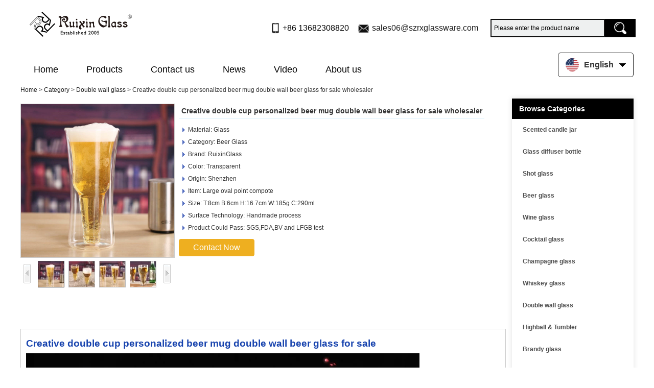

--- FILE ---
content_type: text/html; charset=utf-8
request_url: https://www.glassware-suppliers.com/products/Creative-double-cup-personalized-beer-mug-double-wall-beer-glass-for-sale-wholesaler.html
body_size: 14750
content:
<!DOCTYPE html>
<html lang="en">

<head>
    <meta charset="utf-8">
    <!-- SEO BEGIN -->
    <title>Creative double cup personalized beer mug double wall beer glass for sale wholesaler</title>
    <meta name="keywords" content="Creative double cup wholesaler,personalized beer mug,double wall beer glass wholesaler" />
    <meta name="description" content="10 years experience in customizing glassware gift, buy Creative double cup personalized beer mug double wall beer glass for sale on www.glassware-suppliers.com&#13;&#10;" />
    <link rel="canonical" href="https://www.glassware-suppliers.com/products/Creative-double-cup-personalized-beer-mug-double-wall-beer-glass-for-sale-wholesaler.html">
    <link rel="alternate" hreflang="en" href="https://www.glassware-suppliers.com/products/Creative-double-cup-personalized-beer-mug-double-wall-beer-glass-for-sale-wholesaler.html">
    <link rel="alternate" hreflang="de" href="https://www.glassware-suppliers.com/de/products/Creative-double-cup-personalized-beer-mug-double-wall-beer-glass-for-sale-wholesaler.html">
    <link rel="alternate" hreflang="fr" href="https://www.glassware-suppliers.com/fr/products/Creative-double-cup-personalized-beer-mug-double-wall-beer-glass-for-sale-wholesaler.html">
    <link rel="alternate" hreflang="ru" href="https://www.glassware-suppliers.com/ru/products/Creative-double-cup-personalized-beer-mug-double-wall-beer-glass-for-sale-wholesaler.html">
    <link rel="alternate" hreflang="es" href="https://www.glassware-suppliers.com/es/products/Creative-double-cup-personalized-beer-mug-double-wall-beer-glass-for-sale-wholesaler.html">
    <link rel="alternate" hreflang="pt" href="https://www.glassware-suppliers.com/pt/products/Creative-double-cup-personalized-beer-mug-double-wall-beer-glass-for-sale-wholesaler.html">
    <link rel="alternate" hreflang="ja" href="https://www.glassware-suppliers.com/jp/products/Creative-double-cup-personalized-beer-mug-double-wall-beer-glass-for-sale-wholesaler.html">
    <link rel="alternate" hreflang="it" href="https://www.glassware-suppliers.com/it/products/Creative-double-cup-personalized-beer-mug-double-wall-beer-glass-for-sale-wholesaler.html">
    <link rel="alternate" hreflang="ko" href="https://www.glassware-suppliers.com/kr/products/Creative-double-cup-personalized-beer-mug-double-wall-beer-glass-for-sale-wholesaler.html">
    <link rel="alternate" hreflang="ar" href="https://www.glassware-suppliers.com/ae/products/Creative-double-cup-personalized-beer-mug-double-wall-beer-glass-for-sale-wholesaler.html">
    <link rel="alternate" hreflang="tr" href="https://www.glassware-suppliers.com/tr/products/Creative-double-cup-personalized-beer-mug-double-wall-beer-glass-for-sale-wholesaler.html">
    <link rel="alternate" hreflang="nl" href="https://www.glassware-suppliers.com/nl/products/Creative-double-cup-personalized-beer-mug-double-wall-beer-glass-for-sale-wholesaler.html">
    <meta property="og:type" content="website" />
    <meta property="og:title" content="Creative double cup personalized beer mug double wall beer glass for sale wholesaler" />
    <meta property="og:site_name" content="Creative double cup wholesaler,personalized beer mug,double wall beer glass wholesaler" />
    <meta property="og:description" content="10 years experience in customizing glassware gift, buy Creative double cup personalized beer mug double wall beer glass for sale on www.glassware-suppliers.com&#13;&#10;" />
    <meta property="og:url" content="https://www.glassware-suppliers.com/products/Creative-double-cup-personalized-beer-mug-double-wall-beer-glass-for-sale-wholesaler.html" />
    <meta property="og:image" content="https://cdn.cloudbf.com/thumb/pad/500x500_xsize/upfile/204/product_o/Creative-double-cup-personalized-beer-mug-double-wall-beer-glass-for-sale.jpg.webp" /><meta property="twitter:image" content="https://cdn.cloudbf.com/thumb/pad/500x500_xsize/upfile/204/product_o/Creative-double-cup-personalized-beer-mug-double-wall-beer-glass-for-sale.jpg.webp"/>
    <meta property="og:image:secure_url" content="https://cdn.cloudbf.com/thumb/pad/500x500_xsize/upfile/204/product_o/Creative-double-cup-personalized-beer-mug-double-wall-beer-glass-for-sale.jpg.webp"/>
    <meta property="twitter:card" content="summary_large_image" /><meta property="og:image:width" content="800"/>
    <meta property="og:image:height" content="800"/>
    <link rel="shortcut icon" href="/favicon.ico">
    <meta name="author" content="yjzw.net">
    <!-- SEO END -->
    <!--[if IE]>
    <meta http-equiv="X-UA-Compatible" content="IE=edge">
    <![endif]-->
    <meta name="viewport" content="width=device-width, initial-scale=1">
        <link rel="stylesheet" type="text/css" href="/themes/zzx/glasswaresa/static/css/font/iconfont.css" />
    <link rel="stylesheet" type="text/css" href="/themes/zzx/glasswaresa/static/fonts/iconfont.css" />
    <link rel="stylesheet" type="text/css" href="/themes/zzx/glasswaresa/static/css/animate.min.css">
    <link rel="stylesheet" type="text/css" href="/themes/zzx/glasswaresa/static/css/yunteam.css?v=1.1.4" />
    <link rel="stylesheet" type="text/css" href="/themes/zzx/glasswaresa/static/css/style.css" />
    <link rel="stylesheet" type="text/css" href="/themes/zzx/glasswaresa/static/css/xiugai.css?v=1.1.1" />
    <!--  -->
    <link rel="stylesheet" href="/themes/zzx/a_public/css/swiper-bundle.min.css" />
    <script src="/themes/zzx/glasswaresa/static/css/font/iconfont.js"></script>
    <script src="/themes/zzx/a_public/js/jquery.min.js"></script>
    <script src="/themes/zzx/a_public/layer/layer.js"></script>
    <script src="/themes/zzx/a_public/js/MSClass.js"></script>
    <script src="/themes/zzx/a_public/js/swiper-bundle.min.js"></script>
    <script src="/themes/zzx/a_public/js/yunteam.js" ty pe="text/javascript" charset="utf-8"></script>
<!--    <link rel="stylesheet" href="/themes/zzx/glasswaresa/static/css/en.css">-->
    <link rel="stylesheet" type="text/css" href="/themes/zzx/glasswaresa/static/css/boxflexa.css" media="all" />
    <style>
.icon {
  width: 1em;
  height: 1em;
  vertical-align: middle;
  fill: currentColor;
  overflow: hidden;
}
</style>

    <!--[if lt IE 9]>
    <script src="/themes/zzx/a_public/js/html5shiv.min.js"></script>
    <script src="/themes/zzx/a_public/js/respond.min.js"></script>
    <![endif]-->
    

    
    <link rel="stylesheet" href="/themes/zzx/a_public/css/editable_page.css"><!-- Google tag (gtag.js) -->
<script async src="https://www.googletagmanager.com/gtag/js?id=AW-16797554712">
</script>
<script>
  window.dataLayer = window.dataLayer || [];
  function gtag(){dataLayer.push(arguments);}
  gtag('js', new Date());

  gtag('config', 'AW-16797554712');
</script>
<meta name="google-site-verification" content="BwXQ8DUW1wEwrlwYBlsf8OZfoTU3K0MZQB0jjr0wGC8" /></head>

<body class="">
    <script>
        window.okkiConfigs = window.okkiConfigs || [];
        function okkiAdd() { okkiConfigs.push(arguments); };
        okkiAdd("analytics", { siteId: "2853-21431", gId: "" });
      </script>
      <script async src="//tfile.xiaoman.cn/okki/analyze.js?id=2853-21431-"></script>
    

<!--  -->

    <div class="top-head">
        <div class="head">
             
             <div class="head-nav">
                <div class="dhxxx lclear">
                    <div class="slogo"><a href="/" rel="home" title="Shenzhen Ruixin Glassware Co., ltd"><img alt="Shenzhen Ruixin Glassware Co., ltd" src="https://cdn.cloudbf.com/files/204/img/2024/04/15/202404151633000129708.png" title="Shenzhen Ruixin Glassware Co., ltd" alt="Shenzhen Ruixin Glassware Co., ltd"></a></div>

                    <div class="search">
                        <form action="/apisearch.html" method="post" name="SearchForm" id="SearchForm">
                            <input type="hidden" name="cid" id="cid" value="0" />
                            <input type="text" class="search_bg" name="keyword" id="keywords" value="Please enter the product name" def="Please enter the product name" onfocus="onFocus(this)" onblur="onBlur(this)" />
                            <input type="image" class="search_but" src="/themes/zzx/glasswaresa/static/images/sousuo.png" />
                        </form>
                    </div>
                    <ul class="tip">
                        <li class="xiaophone">+86 13682308820</li>
                        <li class="xiaoemail">
                            <a href="mailto:sales06@szrxglassware.com">sales06@szrxglassware.com</a>
                        </li>
                    </ul>
                </div>
            </div>
            <div class="logonav">
                <div class="nav">
                    <div class='menu'>
                        <ul>
                                                    <li class=""><a href="/" >Home</a></li>
                                                                                <li class="nactive">
                                <a href="/products.htm"  target="_blank" >Products<!--                                <svg class="icon" aria-hidden="true">-->
<!--                                  <use xlink:href="#icon-danjiantouxia1"></use>-->
<!--                                </svg>-->
                                </a>
                                                                <div class="submenu ">
                                                                        <div class="menu_children nactive">
                                                                                 <a href="/products/Scented-candle-jar.htm">Scented candle jar</a>
                                                                            </div>
                                                                        <div class="menu_children nactive">
                                                                                 <a href="/products/Glass-diffuser-bottle.htm">Glass diffuser bottle</a>
                                                                            </div>
                                                                        <div class="menu_children nactive">
                                                                                 <a href="/products/Shot-glass.htm">Shot glass</a>
                                                                            </div>
                                                                        <div class="menu_children nactive">
                                                                                 <a href="/products/Glass-beer-and-mug.htm">Beer glass</a>
                                                                            </div>
                                                                        <div class="menu_children nactive">
                                                                                 <a href="/products/Wine-glass.htm">Wine glass</a>
                                                                            </div>
                                                                        <div class="menu_children nactive">
                                                                                 <a href="/products/Cocktail-glass.htm">Cocktail glass</a>
                                                                            </div>
                                                                        <div class="menu_children nactive">
                                                                                 <a href="/products/Champagne-glass.htm">Champagne glass</a>
                                                                            </div>
                                                                        <div class="menu_children nactive">
                                                                                 <a href="/products/Whisky-glass.htm">Whiskey glass</a>
                                                                            </div>
                                                                        <div class="menu_children nactive">
                                                                                 <a href="/products/Double-wall-glass.htm">Double wall glass</a>
                                                                            </div>
                                                                        <div class="menu_children nactive">
                                                                                 <a href="/products/Highball-glass-cup.htm">Highball & Tumbler</a>
                                                                            </div>
                                                                        <div class="menu_children nactive">
                                                                                 <a href="/products/Brandy-glass.htm">Brandy glass</a>
                                                                            </div>
                                                                        <div class="menu_children nactive">
                                                                                 <a href="/products/Bohemia-glass-bowls.htm">Bohemia glass bowls</a>
                                                                            </div>
                                                                        <div class="menu_children nactive">
                                                                                 <a href="/products/Glass-jar.htm">Glass jar</a>
                                                                            </div>
                                                                        <div class="menu_children nactive">
                                                                                 <a href="/products/Embedded-glass-cup.htm">Embedded glass cup</a>
                                                                            </div>
                                                                        <div class="menu_children nactive">
                                                                                 <a href="/products/Glass-vase.htm">Glass vase</a>
                                                                            </div>
                                                                        <div class="menu_children nactive">
                                                                                 <a href="/products/Glass-bowl-and-plates.htm">Glass bowl and plates</a>
                                                                            </div>
                                                                        <div class="menu_children nactive">
                                                                                 <a href="/products/Glass-teapot.htm">Glass teapot</a>
                                                                            </div>
                                                                        <div class="menu_children nactive">
                                                                                 <a href="/products/Glass-decanters.htm">Glass decanters</a>
                                                                            </div>
                                                                        <div class="menu_children nactive">
                                                                                 <a href="/products/Glass-ashtray.htm">Glass ashtray</a>
                                                                            </div>
                                                                        <div class="menu_children nactive">
                                                                                 <a href="/products/Promtional-glass-gifts.htm">Promtional glass gifts</a>
                                                                            </div>
                                                                    </div>
                                                            </li>
                                                                                <li class=""><a href="/contact-us.html" >Contact us</a></li>
                                                                                <li class=""><a href="/news.htm" >News</a></li>
                                                                                <li class=""><a href="/video.htm"  target="_blank" >Video</a></li>
                                                                                <li class=""><a href="/about-us.html" >About us</a></li>
                                                                            </ul>
                        <div class="languages">
                            <div class="dt">
                                <img src="/themes/zzx/a_public/flags/4x3/us.svg" width="22px" height="14px" /><span>English</span><i></i>
                            </div>
                            <dl class="language">
                                                                <dd>
                                    <a alt="English" href="https://www.glassware-suppliers.com/products/Creative-double-cup-personalized-beer-mug-double-wall-beer-glass-for-sale-wholesaler.html" class="en1">
                                        <img src="/themes/zzx/a_public/flags/4x3/us.svg" width="24px" height="16px" />
                                        <span>English</span>
                                    </a>
                                </dd>
                                                                <dd>
                                    <a alt="Deutsche" href="https://www.glassware-suppliers.com/de/products/Creative-double-cup-personalized-beer-mug-double-wall-beer-glass-for-sale-wholesaler.html" class="de1">
                                        <img src="/themes/zzx/a_public/flags/4x3/de.svg" width="24px" height="16px" />
                                        <span>Deutsche</span>
                                    </a>
                                </dd>
                                                                <dd>
                                    <a alt="français" href="https://www.glassware-suppliers.com/fr/products/Creative-double-cup-personalized-beer-mug-double-wall-beer-glass-for-sale-wholesaler.html" class="fr1">
                                        <img src="/themes/zzx/a_public/flags/4x3/fr.svg" width="24px" height="16px" />
                                        <span>français</span>
                                    </a>
                                </dd>
                                                                <dd>
                                    <a alt="русский" href="https://www.glassware-suppliers.com/ru/products/Creative-double-cup-personalized-beer-mug-double-wall-beer-glass-for-sale-wholesaler.html" class="ru1">
                                        <img src="/themes/zzx/a_public/flags/4x3/ru.svg" width="24px" height="16px" />
                                        <span>русский</span>
                                    </a>
                                </dd>
                                                                <dd>
                                    <a alt="Español" href="https://www.glassware-suppliers.com/es/products/Creative-double-cup-personalized-beer-mug-double-wall-beer-glass-for-sale-wholesaler.html" class="es1">
                                        <img src="/themes/zzx/a_public/flags/4x3/es.svg" width="24px" height="16px" />
                                        <span>Español</span>
                                    </a>
                                </dd>
                                                                <dd>
                                    <a alt="português" href="https://www.glassware-suppliers.com/pt/products/Creative-double-cup-personalized-beer-mug-double-wall-beer-glass-for-sale-wholesaler.html" class="pt1">
                                        <img src="/themes/zzx/a_public/flags/4x3/pt.svg" width="24px" height="16px" />
                                        <span>português</span>
                                    </a>
                                </dd>
                                                                <dd>
                                    <a alt="日本語" href="https://www.glassware-suppliers.com/jp/products/Creative-double-cup-personalized-beer-mug-double-wall-beer-glass-for-sale-wholesaler.html" class="jp1">
                                        <img src="/themes/zzx/a_public/flags/4x3/jp.svg" width="24px" height="16px" />
                                        <span>日本語</span>
                                    </a>
                                </dd>
                                                                <dd>
                                    <a alt="Italian" href="https://www.glassware-suppliers.com/it/products/Creative-double-cup-personalized-beer-mug-double-wall-beer-glass-for-sale-wholesaler.html" class="it1">
                                        <img src="/themes/zzx/a_public/flags/4x3/it.svg" width="24px" height="16px" />
                                        <span>Italian</span>
                                    </a>
                                </dd>
                                                                <dd>
                                    <a alt="한국어" href="https://www.glassware-suppliers.com/kr/products/Creative-double-cup-personalized-beer-mug-double-wall-beer-glass-for-sale-wholesaler.html" class="kr1">
                                        <img src="/themes/zzx/a_public/flags/4x3/kr.svg" width="24px" height="16px" />
                                        <span>한국어</span>
                                    </a>
                                </dd>
                                                                <dd>
                                    <a alt="عربى" href="https://www.glassware-suppliers.com/ae/products/Creative-double-cup-personalized-beer-mug-double-wall-beer-glass-for-sale-wholesaler.html" class="ae1">
                                        <img src="/themes/zzx/a_public/flags/4x3/ar.svg" width="24px" height="16px" />
                                        <span>عربى</span>
                                    </a>
                                </dd>
                                                                <dd>
                                    <a alt="Türk" href="https://www.glassware-suppliers.com/tr/products/Creative-double-cup-personalized-beer-mug-double-wall-beer-glass-for-sale-wholesaler.html" class="tr1">
                                        <img src="/themes/zzx/a_public/flags/4x3/tr.svg" width="24px" height="16px" />
                                        <span>Türk</span>
                                    </a>
                                </dd>
                                                                <dd>
                                    <a alt="Nederlands" href="https://www.glassware-suppliers.com/nl/products/Creative-double-cup-personalized-beer-mug-double-wall-beer-glass-for-sale-wholesaler.html" class="nl1">
                                        <img src="/themes/zzx/a_public/flags/4x3/nl.svg" width="24px" height="16px" />
                                        <span>Nederlands</span>
                                    </a>
                                </dd>
                                                            </dl>
                        </div>
                    </div>
                </div>
            </div>
            <div class="clear"></div>
        </div>
    </div>

    <div class="clear"></div>
    <script type="application/javascript">
        // $(window).scroll(function() {
        //     var scrollValue = $(window).scrollTop();
        //     scrollValue > 100 ? $('.logonav').addClass('falx') : $('.logonav').removeClass('falx');
        // });
    </script>

    
    <!---->

    <!---->
    
<link rel="stylesheet" type="text/css" href="/themes/zzx/a_public/css/lightbox.css" />
<link rel="stylesheet" type="text/css" href="/themes/zzx/glasswaresa/static/css/products.css" />
<script src="/themes/zzx/a_public/js/Magnifier.js" type="text/javascript" charset="utf-8"></script>
<script src="/themes/zzx/a_public/js/lightbox.js" type="text/javascript" charset="utf-8"></script>
<script type="text/javascript" src="/themes/zzx/a_public/js/Gallery.js"></script>
<div id="container">
    <div id="position">
                <a href="/">Home</a>
                &gt;
                <a href="/products.htm">Category</a>
                &gt;
                <a href="/products/Double-wall-glass.htm">Double wall glass</a>
                &gt; <span>Creative double cup personalized beer mug double wall beer glass for sale wholesaler</span>
    </div>
    <div id="main">
        <div class="sider">
            <!--include left-->
            <dl class="box menu category">
    <dt>Browse Categories</dt>
        <dd class="">
        <a href="/products/Scented-candle-jar.htm" title="China Scented candle jar manufacturer" class="parent">Scented candle jar</a>
            </dd>
        <dd class="">
        <a href="/products/Glass-diffuser-bottle.htm" title="China Glass diffuser bottle manufacturer" class="parent">Glass diffuser bottle</a>
            </dd>
        <dd class="">
        <a href="/products/Shot-glass.htm" title="China Shot glass manufacturer" class="parent">Shot glass</a>
            </dd>
        <dd class="">
        <a href="/products/Glass-beer-and-mug.htm" title="China Beer glass manufacturer" class="parent">Beer glass</a>
            </dd>
        <dd class="">
        <a href="/products/Wine-glass.htm" title="China Wine glass manufacturer" class="parent">Wine glass</a>
            </dd>
        <dd class="">
        <a href="/products/Cocktail-glass.htm" title="China Cocktail glass manufacturer" class="parent">Cocktail glass</a>
            </dd>
        <dd class="">
        <a href="/products/Champagne-glass.htm" title="China Champagne glass manufacturer" class="parent">Champagne glass</a>
            </dd>
        <dd class="">
        <a href="/products/Whisky-glass.htm" title="China Whiskey glass manufacturer" class="parent">Whiskey glass</a>
            </dd>
        <dd class="active">
        <a href="/products/Double-wall-glass.htm" title="China Double wall glass manufacturer" class="parent">Double wall glass</a>
            </dd>
        <dd class="">
        <a href="/products/Highball-glass-cup.htm" title="China Highball & Tumbler manufacturer" class="parent">Highball & Tumbler</a>
            </dd>
        <dd class="">
        <a href="/products/Brandy-glass.htm" title="China Brandy glass manufacturer" class="parent">Brandy glass</a>
            </dd>
        <dd class="">
        <a href="/products/Bohemia-glass-bowls.htm" title="China Bohemia glass bowls manufacturer" class="parent">Bohemia glass bowls</a>
            </dd>
        <dd class="">
        <a href="/products/Glass-jar.htm" title="China Glass jar manufacturer" class="parent">Glass jar</a>
            </dd>
        <dd class="">
        <a href="/products/Embedded-glass-cup.htm" title="China Embedded glass cup manufacturer" class="parent">Embedded glass cup</a>
            </dd>
        <dd class="">
        <a href="/products/Glass-vase.htm" title="China Glass vase manufacturer" class="parent">Glass vase</a>
            </dd>
        <dd class="">
        <a href="/products/Glass-bowl-and-plates.htm" title="China Glass bowl and plates manufacturer" class="parent">Glass bowl and plates</a>
            </dd>
        <dd class="">
        <a href="/products/Glass-teapot.htm" title="China Glass teapot manufacturer" class="parent">Glass teapot</a>
            </dd>
        <dd class="">
        <a href="/products/Glass-decanters.htm" title="China Glass decanters manufacturer" class="parent">Glass decanters</a>
            </dd>
        <dd class="">
        <a href="/products/Glass-ashtray.htm" title="China Glass ashtray manufacturer" class="parent">Glass ashtray</a>
            </dd>
        <dd class="">
        <a href="/products/Promtional-glass-gifts.htm" title="China Promtional glass gifts manufacturer" class="parent">Promtional glass gifts</a>
            </dd>
    </dl>

            <script type="text/javascript">
    $('.category dd span').click(function(){
        if($(this).parent().hasClass('select')){
            $(this).parent().removeClass('select')
        }else{
            $(this).parent().toggleClass('open').siblings().removeClass('open');
        }
    })
</script>
<div class="h5"></div>


<div class="website" ><dl class="box cert">
    <dt>Certifications</dt>
    <dd>
        <div class="swiper-container add_Certifications6">
            <div class="swiper-wrapper">
                                <div class="swiper-slide">
                                        <a href="javascript:void(0);"><img src="https://cdn.cloudbf.com/thumb/format/mini_xsize/files/204/img/2024/06/19/202406191625580165587.jpg.webp" title="Alibaba.com Verified Supplier"></a>
                                    </div>
                                <div class="swiper-slide">
                                        <a href="javascript:void(0);"><img src="https://cdn.cloudbf.com/thumb/format/mini_xsize/files/204/img/2024/06/19/202406191628070184989.jpg.webp" title="EPR_Germany"></a>
                                    </div>
                                <div class="swiper-slide">
                                        <a href="javascript:void(0);"><img src="https://cdn.cloudbf.com/thumb/format/mini_xsize/files/204/img/2024/06/19/202406191627550192673.jpg.webp" title="FR Léko membership"></a>
                                    </div>
                                <div class="swiper-slide">
                                        <a href="javascript:void(0);"><img src="https://cdn.cloudbf.com/thumb/format/mini_xsize/files/204/img/2024/06/19/202406191627400193620.jpg.webp" title="USA SGCD, USA FDA 2"></a>
                                    </div>
                                <div class="swiper-slide">
                                        <a href="javascript:void(0);"><img src="https://cdn.cloudbf.com/thumb/format/mini_xsize/files/204/img/2024/06/19/202406191627260117018.jpg.webp" title="US SGCD, US FDA"></a>
                                    </div>
                                <div class="swiper-slide">
                                        <a href="javascript:void(0);"><img src="https://cdn.cloudbf.com/thumb/format/mini_xsize/files/204/img/2024/06/19/202406191627100105507.jpg.webp" title="German LFGB shot glass whiskey glass 2"></a>
                                    </div>
                                <div class="swiper-slide">
                                        <a href="javascript:void(0);"><img src="https://cdn.cloudbf.com/thumb/format/mini_xsize/files/204/img/2024/06/19/202406191626530190249.jpg.webp" title="German LFGB shot glass whiskey glass 1"></a>
                                    </div>
                                <div class="swiper-slide">
                                        <a href="javascript:void(0);"><img src="https://cdn.cloudbf.com/thumb/format/mini_xsize/files/204/img/2024/06/19/202406191626390154483.jpg.webp" title="German LFGB Glass cup 2"></a>
                                    </div>
                                <div class="swiper-slide">
                                        <a href="javascript:void(0);"><img src="https://cdn.cloudbf.com/thumb/format/mini_xsize/files/204/img/2024/06/19/202406191626210146124.jpg.webp" title="German LFGB Glass cup 1"></a>
                                    </div>
                                            </div>
            <div class="swiper-button-next swiper-button-black"></div>
            <div class="swiper-button-prev swiper-button-black"></div>
        </div>
        <!---->
        <script>
            var swiper = new Swiper('.add_Certifications6', {
      spaceBetween: 30,
      centeredSlides: true,
      loop:true,
      autoplay: {
        delay: 4500,
        disableOnInteraction: false,
      },
      navigation: {
        nextEl: '.add_Certifications6 .swiper-button-next',
        prevEl: '.add_Certifications6 .swiper-button-prev',
      },
    });
  </script>
    </dd>
</dl>
</div>
<div class="h5"></div>


<dl class="box subscribe">
    <dt>Subscribe</dt>
    <dd>
        <div class="annotation">Get email updates on new products</div>
        <form>
            <input type="text" class="textbox" name="Email" id="Email" value="E-mail Address" def="E-mail Address" onfocus="onFocus(this)" onblur="onBlur(this)" />
            <input type="button" class="btn" value="Subscribe" onclick="Subscribe()">
        </form>
    </dd>
</dl>
<div class="h5"></div>


<script>
    
        window.Subscribe = function () {
            var email = $("#Email").val();
            var t  = /^(\w-*\.*)+@(\w-?)+(\.\w{2,})+$/;;
            if(!(t.test(email))){
                layer.msg('Please enter your email address!', {icon: 5,  anim: 6});
                return false;
            }
            if (email == 'E-mail Address' || email == ''){
                layer.msg('Please enter your email address!', {icon: 5,  anim: 6});
                return false;
            }else{
                layer.load();
              
                $.ajax({
                    url:"/emailsave.html",
                    dataType:"json",
                    async:true,
                    data:{email:email},
                    type:"POST",
                    success:function(res){
                        layer.closeAll('loading');
                        if (res.code !== 200){
                            layer.msg(res.msg, {icon: 5,  anim: 6});
                        }else{
                            layer.msg(res.msg, {icon:6,time:1000}, function(){
                                location.reload();
                            });
                        }
                    },fail:function(err){
                        layer.closeAll('loading');
                    }
                });
            }
        }


</script>
            <!--include left end-->
        </div>
        <div class="sBody">
            <div class="products_details">
                <div class="cover">
                    <div class="pic_box" id="picture_show"><a href="https://cdn.cloudbf.com/thumb/format/mini_xsize/upfile/204/product_o/Creative-double-cup-personalized-beer-mug-double-wall-beer-glass-for-sale.jpg.webp" hidefocus="true" class="active"  rel="pictures" title="Creative double cup personalized beer mug double wall beer glass for sale wholesaler"><img data-src="https://cdn.cloudbf.com/thumb/format/mini_xsize/upfile/204/product_o/Creative-double-cup-personalized-beer-mug-double-wall-beer-glass-for-sale.jpg.webp" src="https://cdn.cloudbf.com/thumb/format/mini_xsize/upfile/204/product_o/Creative-double-cup-personalized-beer-mug-double-wall-beer-glass-for-sale.jpg.webp" alt="Creative double cup personalized beer mug double wall beer glass for sale wholesaler" width="300px" height="300px"></a><a href="https://cdn.cloudbf.com/thumb/format/mini_xsize/upfile/204/product_o/Creative-double-cup-personalized-beer-mug-double-wall-beer-glass-for-sale_2.jpg.webp" hidefocus="true"  class="hide"  rel="pictures" title="Creative double cup personalized beer mug double wall beer glass for sale wholesaler"><img data-src="https://cdn.cloudbf.com/thumb/format/mini_xsize/upfile/204/product_o/Creative-double-cup-personalized-beer-mug-double-wall-beer-glass-for-sale_2.jpg.webp" src="https://cdn.cloudbf.com/thumb/format/mini_xsize/upfile/204/product_o/Creative-double-cup-personalized-beer-mug-double-wall-beer-glass-for-sale_2.jpg.webp" alt="Creative double cup personalized beer mug double wall beer glass for sale wholesaler" width="300px" height="300px"></a><a href="https://cdn.cloudbf.com/thumb/format/mini_xsize/upfile/204/product_o/Creative-double-cup-personalized-beer-mug-double-wall-beer-glass-for-sale_3.jpg.webp" hidefocus="true"  class="hide"  rel="pictures" title="Creative double cup personalized beer mug double wall beer glass for sale wholesaler"><img data-src="https://cdn.cloudbf.com/thumb/format/mini_xsize/upfile/204/product_o/Creative-double-cup-personalized-beer-mug-double-wall-beer-glass-for-sale_3.jpg.webp" src="https://cdn.cloudbf.com/thumb/format/mini_xsize/upfile/204/product_o/Creative-double-cup-personalized-beer-mug-double-wall-beer-glass-for-sale_3.jpg.webp" alt="Creative double cup personalized beer mug double wall beer glass for sale wholesaler" width="300px" height="300px"></a><a href="https://cdn.cloudbf.com/thumb/format/mini_xsize/upfile/204/product_o/Creative-double-cup-personalized-beer-mug-double-wall-beer-glass-for-sale_4.jpg.webp" hidefocus="true"  class="hide"  rel="pictures" title="Creative double cup personalized beer mug double wall beer glass for sale wholesaler"><img data-src="https://cdn.cloudbf.com/thumb/format/mini_xsize/upfile/204/product_o/Creative-double-cup-personalized-beer-mug-double-wall-beer-glass-for-sale_4.jpg.webp" src="https://cdn.cloudbf.com/thumb/format/mini_xsize/upfile/204/product_o/Creative-double-cup-personalized-beer-mug-double-wall-beer-glass-for-sale_4.jpg.webp" alt="Creative double cup personalized beer mug double wall beer glass for sale wholesaler" width="300px" height="300px"></a><div id="loadingBox"></div>
                        <div id="loading"></div>
                    </div>
                    <div class="pic_list">
                        <a href="#" hidefocus="true" class="left" onclick="return Gallery.setLeft(this);"></a>
                        <a href="#" hidefocus="true" class="right" onclick="return Gallery.setRight(this);"></a>
                        <div class="list">
                            <div id="images_list"><a href="https://cdn.cloudbf.com/thumb/format/mini_xsize/upfile/204/product_o/Creative-double-cup-personalized-beer-mug-double-wall-beer-glass-for-sale.jpg.webp" class="active"  hidefocus="true" onclick="return Gallery.setCover(this);"><img src="https://cdn.cloudbf.com/thumb/fixed/50x50_xsize/upfile/204/product_o/Creative-double-cup-personalized-beer-mug-double-wall-beer-glass-for-sale.jpg.webp" title="Creative double cup personalized beer mug double wall beer glass for sale wholesaler" /></a><a href="https://cdn.cloudbf.com/thumb/format/mini_xsize/upfile/204/product_o/Creative-double-cup-personalized-beer-mug-double-wall-beer-glass-for-sale_2.jpg.webp"  hidefocus="true" onclick="return Gallery.setCover(this);"><img src="https://cdn.cloudbf.com/thumb/fixed/50x50_xsize/upfile/204/product_o/Creative-double-cup-personalized-beer-mug-double-wall-beer-glass-for-sale_2.jpg.webp" title="Creative double cup personalized beer mug double wall beer glass for sale wholesaler" /></a><a href="https://cdn.cloudbf.com/thumb/format/mini_xsize/upfile/204/product_o/Creative-double-cup-personalized-beer-mug-double-wall-beer-glass-for-sale_3.jpg.webp"  hidefocus="true" onclick="return Gallery.setCover(this);"><img src="https://cdn.cloudbf.com/thumb/fixed/50x50_xsize/upfile/204/product_o/Creative-double-cup-personalized-beer-mug-double-wall-beer-glass-for-sale_3.jpg.webp" title="Creative double cup personalized beer mug double wall beer glass for sale wholesaler" /></a><a href="https://cdn.cloudbf.com/thumb/format/mini_xsize/upfile/204/product_o/Creative-double-cup-personalized-beer-mug-double-wall-beer-glass-for-sale_4.jpg.webp"  hidefocus="true" onclick="return Gallery.setCover(this);"><img src="https://cdn.cloudbf.com/thumb/fixed/50x50_xsize/upfile/204/product_o/Creative-double-cup-personalized-beer-mug-double-wall-beer-glass-for-sale_4.jpg.webp" title="Creative double cup personalized beer mug double wall beer glass for sale wholesaler" /></a></div>
                        </div>
                    </div>
                    <div class="addthis_share">
                        <!-- ShareThis BEGIN -->
                        <div class="sharethis-inline-share-buttons"></div>
                        <!-- ShareThis END -->
                    </div>
                    <script type="text/javascript">
                    var Gallery = new GalleryClass("images_list", "picture_show");
                    // $j(function() { $j(".pic_box a").lightBox(); });
                    Gallery.Type = 2;
                    var Magnifier = new MagnifierClass(Y("picture_show"), 300, 300);
                    </script>
                </div>
                <div class="parameters">
                    <h3>Creative double cup personalized beer mug double wall beer glass for sale wholesaler</h3>
                     <ul>
                                                <li>Material: Glass</li>
                                                <li>Category: Beer Glass </li>
                                                <li>Brand: RuixinGlass</li>
                                                <li>Color: Transparent</li>
                                                <li>Origin: Shenzhen</li>
                                                <li>Item: Large oval point compote</li>
                                                <li>Size: T:8cm B:6cm H:16.7cm W:185g C:290ml</li>
                                                <li>Surface Technology: Handmade process</li>
                                                <li>Product Could Pass: SGS,FDA,BV and LFGB test</li>
                                            </ul>
                    <div class="inquiry_btn"><a href="/inquiry/Creative-double-cup-personalized-beer-mug-double-wall-beer-glass-for-sale-wholesaler.html" rel="nofollow">Contact Now</a></div>
                </div>
                <div class="clear"></div>
                <!---->
                <div class="product_description" id="Description">
                                        <h3><span style="font-family: Arial;"><span style="font-size: 12pt;"> </span><span style="font-size: 14pt;">Creative double cup personalized beer mug double wall beer glass for sale</span><span style="font-size: 12pt;"> </span></span></h3>
<h3><img src="https://cdn.cloudbf.com/thumb/format/mini_xsize/upfile/204/images/78/20160408174609632.jpg.webp" alt="Creative double cup personalized beer mug double wall beer glass for sale" ori-width="770" ori-height="311"></h3>
<h3 style="background: #7fb728  0px 0px; color: #333333; padding: 5px 20px;"><span style="font-size: 12pt; font-family: Arial;">What are the features of  double wall beer glass ?</span></h3>
<p><img src="https://cdn.cloudbf.com/thumb/format/mini_xsize/upfile/204/images/bb/20160622140513349.jpg.webp" border="0" alt="double wall beer glass"><br>
</p>
<h3 style="background: #7fb728  0px 0px; color: #333333; padding: 5px 20px;"><span style="font-size: 12pt; font-family: Arial;">What are the functions of double wall beer glass ?</span></h3>
<p><span style="font-size: 18px;"><span style="font-size: 12pt; font-family: Arial;"><span style="font-size: 12pt;">1)Machine blasted /pressed, elegant pattern, widely use in restaurant/hotel/home/party etc.</span></span></span></p>
<p><span style="font-size: 18px;"><span style="font-size: 12pt; font-family: Arial;"><span style="font-size: 12pt;">2)Special design and accurate quality control make sure every piece offered is as perfect as possible. </span></span></span></p>
<p><span style="font-size: 18px;"><span style="font-size: 12pt; font-family: Arial;"><span style="font-size: 12pt;">3)Logo customized, pattern, size and color etc. could be done according to your drawings. -Decal, Carving, electro plating, sand blasting, paint spraying, etc.</span></span></span></p>
<p><span style="font-size: 18px;"><span style="font-size: 12pt; font-family: Arial;"><span style="font-size: 12pt;">4Packaging : PVC box,Windows box, color box, shrinkage wrap are available to make sure it be can sold directly. Standard export packing assure safety shipment.</span></span></span></p>
<p><span style="font-size: 18px;"><span style="font-size: 12pt; font-family: Arial;"><span style="font-size: 12pt;">5)Timely delivery, 12000 square meter self-own warehouse holding large stock to enable our supply.</span></span></span></p>
<p><span style="font-size: 18px;"><span style="font-size: 12pt; font-family: Arial;"><span style="font-size: 12pt;">6)Eco-Friendly, pass FDA, CA65,LFGB standard test.</span></span></span></p>
<h3 style="background: #7fb728  0px 0px; color: #333333; padding: 5px 20px;"><span style="font-size: 16px; font-family: Arial;"><span style="font-size: 12pt;">What are the specifications of double wall beer glass?</span></span></h3>
<p><span style="font-family: Arial;"><br class="Apple-interchange-newline">
<table border="1" bordercolor="#000000" cellspacing="0" cellpadding="0" style="border: 1px solid rgb(211, 211, 211); letter-spacing: normal; orphans: auto; text-indent: 0px; text-transform: none; widows: 1; word-spacing: 0px; -webkit-text-stroke-width: 0px; margin: 0px; padding: 0px; font-size: 12px; font-style: normal; font-variant: normal; font-weight: normal; text-align: start; white-space: normal; color: rgb(51, 51, 51); font-family: arial; line-height: 20px; border-collapse: collapse; background-color: rgb(255, 255, 255);">
  <tbody>
    <tr>
      <td style="font-size: 12px; font-family: "宋体,Verdana, Arial, Helvetica, sans-serif"; border: 1px dotted rgb(211, 211, 211); margin: 0px; padding: 0px; text-decoration: none; line-height: 24px; word-wrap: break-word; word-break: break-all; vertical-align: top; background: rgb(246, 249, 253);">
      <p style="margin: 0px; padding: 0px; font-size: 12px;"><span style="font-family: Arial;"><span style="font-size: 12pt;">Item No.:</span></span></p>
      </td>
      <td style="font-size: 12px; font-family: "宋体,Verdana, Arial, Helvetica, sans-serif"; border: 1px dotted rgb(211, 211, 211); margin: 0px; padding: 0px; text-decoration: none; line-height: 24px; word-wrap: break-word; word-break: break-all; vertical-align: top; background: rgb(246, 249, 253);">
      <p style="margin: 0px; padding: 0px; font-size: 12px;"><span style="font-family: Arial;"><span style="font-size: 12pt;"> </span></span></p>
      </td>
    </tr>
    <tr>
      <td style="font-size: 12px; font-family: "宋体,Verdana, Arial, Helvetica, sans-serif"; border: 1px dotted rgb(211, 211, 211); margin: 0px; padding: 0px; text-decoration: none; line-height: 24px; word-wrap: break-word; word-break: break-all; background: rgb(246, 249, 253);"><span style="color: rgb(51, 51, 51); font-family: Arial; font-size: 16px; font-style: normal; font-variant: normal; font-weight: normal; letter-spacing: normal; line-height: 20px; orphans: auto; text-align: start; text-indent: 0px; text-transform: none; white-space: normal; widows: 1; word-spacing: 0px; -webkit-text-stroke-width: 0px; float: none; display: inline !important; background-color: rgb(255, 255, 255);"> Size:</span><br>
      </td>
      <td style="font-size: 12px; border: 1px dotted rgb(211, 211, 211); margin: 0px; padding: 0px; text-decoration: none; line-height: 24px; word-wrap: break-word; word-break: break-all; background: rgb(246, 249, 253);"><span style="font-family: Arial;"> <span style="font-size: 12pt;">T:8cm B:6cm H:16.7cm W:185g C:290ml</span></span><br>
      </td>
    </tr>
    <tr>
      <td style="font-size: 12px; font-family: "宋体,Verdana, Arial, Helvetica, sans-serif"; border: 1px dotted rgb(211, 211, 211); margin: 0px; padding: 0px; text-decoration: none; line-height: 24px; word-wrap: break-word; word-break: break-all; vertical-align: top; background: rgb(246, 249, 253);">
      <p style="margin: 0px; padding: 0px; font-size: 12px;"><span style="font-family: Arial;"><span style="font-size: 12pt;"> Material:</span></span></p>
      </td>
      <td style="font-size: 12px; font-family: "宋体,Verdana, Arial, Helvetica, sans-serif"; border: 1px dotted rgb(211, 211, 211); margin: 0px; padding: 0px; text-decoration: none; line-height: 24px; word-wrap: break-word; word-break: break-all; vertical-align: top; background: rgb(246, 249, 253);">
      <p style="margin: 0px; padding: 0px; font-size: 12px;"><span style="font-family: Arial;"><span style="font-size: 12pt;"> double wall beer glass</span></span></p>
      </td>
    </tr>
    <tr>
      <td style="font-size: 12px; font-family: "宋体,Verdana, Arial, Helvetica, sans-serif"; border: 1px dotted rgb(211, 211, 211); margin: 0px; padding: 0px; text-decoration: none; line-height: 24px; word-wrap: break-word; word-break: break-all; vertical-align: top; background: rgb(246, 249, 253);">
      <p style="margin: 0px; padding: 0px; font-size: 12px;"><span style="font-family: Arial;"><span style="font-size: 12pt;"> Process:</span></span></p>
      </td>
      <td valign="top" style="font-size: 12px; font-family: "宋体,Verdana, Arial, Helvetica, sans-serif"; border: 1px dotted rgb(211, 211, 211); margin: 0px; padding: 0px; text-decoration: none; line-height: 24px; word-wrap: break-word; word-break: break-all; height: 21px; width: 525px; background: rgb(246, 249, 253);">
      <p style="margin: 0px; padding: 0px; font-size: 12px;"><span style="font-family: Arial;"><span style="font-size: 12pt;"> Handmade</span></span></p>
      </td>
    </tr>
    <tr>
      <td style="font-size: 12px; font-family: "宋体,Verdana, Arial, Helvetica, sans-serif"; border: 1px dotted rgb(211, 211, 211); margin: 0px; padding: 0px; text-decoration: none; line-height: 24px; word-wrap: break-word; word-break: break-all; vertical-align: top; background: rgb(246, 249, 253);">
      <p style="margin: 0px; padding: 0px; font-size: 12px;"><span style="font-family: Arial;"><span style="font-size: 12pt;"> Samples time:</span></span></p>
      </td>
      <td style="font-size: 12px; font-family: "宋体,Verdana, Arial, Helvetica, sans-serif"; border: 1px dotted rgb(211, 211, 211); margin: 0px; padding: 0px; text-decoration: none; line-height: 24px; word-wrap: break-word; word-break: break-all; vertical-align: top; background: rgb(246, 249, 253);">
      <p style="margin: 0px; padding: 0px; font-size: 12px;"><span style="font-family: Arial;"><span style="font-size: 12pt;"> 1. 5~10 days if at exit shaped and size of glass.</span></span></p>
      <p style="margin: 0px; padding: 0px; font-size: 12px;"><span style="font-family: Arial;"><span style="font-size: 12pt;"> 2. 15~20 days if need new shape or size of glass.</span></span></p>
      </td>
    </tr>
    <tr>
      <td style="font-size: 12px; font-family: "宋体,Verdana, Arial, Helvetica, sans-serif"; border: 1px dotted rgb(211, 211, 211); margin: 0px; padding: 0px; text-decoration: none; line-height: 24px; word-wrap: break-word; word-break: break-all; vertical-align: top; background: rgb(246, 249, 253);">
      <p style="margin: 0px; padding: 0px; font-size: 12px;"><span style="font-family: Arial;"><span style="font-size: 12pt;"> Packing:</span></span></p>
      </td>
      <td valign="top" style="font-size: 12px; font-family: "宋体,Verdana, Arial, Helvetica, sans-serif"; border: 1px dotted rgb(211, 211, 211); margin: 0px; padding: 0px; text-decoration: none; line-height: 24px; word-wrap: break-word; word-break: break-all; height: 101px; width: 527px; background: rgb(246, 249, 253);">
      <p style="margin: 0px; padding: 0px; font-size: 12px;"><span style="font-family: Arial; font-size: 12pt;">1. Normal packing,</span></p>
      <p style="margin: 0px; padding: 0px; font-size: 12px;"><span style="font-family: Arial;"><span style="font-size: 12pt;">  24 or 36pcs into export carton, </span></span></p>
      <p style="margin: 0px; padding: 0px; font-size: 12px;"><span style="font-family: Arial;"><span style="font-size: 12pt;">  Carton with cardboard divider;</span></span></p>
      <p style="margin: 0px; padding: 0px; font-size: 12px;"><span style="font-family: Arial; font-size: 12pt;">2. Paper tray pallet packing;</span></p>
      <p style="margin: 0px; padding: 0px; font-size: 12px;"><span style="font-family: Arial; font-size: 12pt;">3. Customized box.</span></p>
      </td>
    </tr>
    <tr>
      <td style="font-size: 12px; font-family: "宋体,Verdana, Arial, Helvetica, sans-serif"; border: 1px dotted rgb(211, 211, 211); margin: 0px; padding: 0px; text-decoration: none; line-height: 24px; word-wrap: break-word; word-break: break-all; vertical-align: top; background: rgb(246, 249, 253);">
      <p style="margin: 0px; padding: 0px; font-size: 12px;"><span style="font-family: Arial;"><span style="font-size: 12pt;"> Product capacity:</span></span></p>
      </td>
      <td style="font-size: 12px; font-family: "宋体,Verdana, Arial, Helvetica, sans-serif"; border: 1px dotted rgb(211, 211, 211); margin: 0px; padding: 0px; text-decoration: none; line-height: 24px; word-wrap: break-word; word-break: break-all; vertical-align: top; background: rgb(246, 249, 253);">
      <p style="margin: 0px; padding: 0px; font-size: 12px;"><span style="font-family: Arial;"><span style="font-size: 12pt;"> 500,000~1,000,000 pcs per Month</span></span></p>
      </td>
    </tr>
    <tr>
      <td style="font-size: 12px; font-family: "宋体,Verdana, Arial, Helvetica, sans-serif"; border: 1px dotted rgb(211, 211, 211); margin: 0px; padding: 0px; text-decoration: none; line-height: 24px; word-wrap: break-word; word-break: break-all; vertical-align: top; background: rgb(246, 249, 253);">
      <p style="margin: 0px; padding: 0px; font-size: 12px;"><span style="font-family: Arial;"><span style="font-size: 12pt;"> Delivery time:</span></span></p>
      </td>
      <td style="font-size: 12px; font-family: "宋体,Verdana, Arial, Helvetica, sans-serif"; border: 1px dotted rgb(211, 211, 211); margin: 0px; padding: 0px; text-decoration: none; line-height: 24px; word-wrap: break-word; word-break: break-all; vertical-align: top; background: rgb(246, 249, 253);">
      <p style="margin: 0px; padding: 0px; font-size: 12px;"><span style="font-family: Arial;"><span style="font-size: 12pt;"> About 30-45days,but if you have a urgent need for the products,  we can put your order into priority.</span></span></p>
      </td>
    </tr>
    <tr>
      <td style="font-size: 12px; font-family: "宋体,Verdana, Arial, Helvetica, sans-serif"; border: 1px dotted rgb(211, 211, 211); margin: 0px; padding: 0px; text-decoration: none; line-height: 24px; word-wrap: break-word; word-break: break-all; vertical-align: top; background: rgb(246, 249, 253);">
      <p style="margin: 0px; padding: 0px; font-size: 12px;"><span style="font-family: Arial;"><span style="font-size: 12pt;"> Payment terms:</span></span></p>
      </td>
      <td style="font-size: 12px; font-family: "宋体,Verdana, Arial, Helvetica, sans-serif"; border: 1px dotted rgb(211, 211, 211); margin: 0px; padding: 0px; text-decoration: none; line-height: 24px; word-wrap: break-word; word-break: break-all; vertical-align: top; background: rgb(246, 249, 253);"><span style="font-family: Arial;"><span style="font-size: 12pt;"> Usually pay by T/T,Western Union,L/C or others according to your requirement.</span></span></td>
    </tr>
    <tr>
      <td style="font-size: 12px; font-family: "宋体,Verdana, Arial, Helvetica, sans-serif"; border: 1px dotted rgb(211, 211, 211); margin: 0px; padding: 0px; text-decoration: none; line-height: 24px; word-wrap: break-word; word-break: break-all; vertical-align: top; background: rgb(246, 249, 253);">
      <p style="margin: 0px; padding: 0px; font-size: 12px;"><span style="font-family: Arial;"><span style="font-size: 12pt;"> T</span><span style="orphans: auto; text-align: start; text-indent: 0px; widows: 1; float: none; font-size: 12pt; display: inline !important;">ransportation</span><span style="font-size: 12pt;">:</span></span></p>
      </td>
      <td style="font-size: 12px; font-family: "宋体,Verdana, Arial, Helvetica, sans-serif"; border: 1px dotted rgb(211, 211, 211); margin: 0px; padding: 0px; text-decoration: none; line-height: 24px; word-wrap: break-word; word-break: break-all; vertical-align: top; background: rgb(246, 249, 253);">
      <p style="margin: 0px; padding: 0px; font-size: 12px;"><span style="font-family: Arial;"><span style="font-size: 12pt;"> By sea, by air, by express and your shipping agent is acceptable.</span></span></p>
      </td>
    </tr>
    <tr>
      <td style="font-size: 12px; font-family: "宋体,Verdana, Arial, Helvetica, sans-serif"; border: 1px dotted rgb(211, 211, 211); margin: 0px; padding: 0px; text-decoration: none; line-height: 24px; word-wrap: break-word; word-break: break-all; vertical-align: top; background: rgb(246, 249, 253);">
      <p style="margin: 0px; padding: 0px; font-size: 12px;"><span style="font-family: Arial;"><br>
      </span></p>
      <p style="margin: 0px; padding: 0px; font-size: 12px;"><span style="font-family: Arial;"><span style="font-size: 12pt;"> Product features:</span></span></p>
      </td>
      <td style="font-size: 12px; font-family: "宋体,Verdana, Arial, Helvetica, sans-serif"; border: 1px dotted rgb(211, 211, 211); margin: 0px; padding: 0px; text-decoration: none; line-height: 24px; word-wrap: break-word; word-break: break-all; vertical-align: top; background: rgb(246, 249, 253);">
      <p style="margin: 0px; padding: 0px; font-size: 12px;"><span style="font-family: Arial;"><span style="font-size: 12pt;"> 1. Food safe grade glass body. It doesn't contain BPA, lead, cadmium or any other harmful things to human body;</span></span></p>
      <p style="margin: 0px; padding: 0px; font-size: 12px;"><span style="font-family: Arial;"><span style="font-size: 12pt;">2. It is freezer safe;</span></span></p>
      <p style="margin: 0px; padding: 0px; font-size: 12px;"><span style="font-family: Arial;"><span style="font-size: 12pt;"> 3. The material is recyclable because it is totally mineral substance;</span></span></p>
      <p style="margin: 0px; padding: 0px; font-size: 12px;"><span style="font-family: Arial;"><span style="font-size: 12pt;"> 4.  It is environmental safe.</span></span></p>
      </td>
    </tr>
    <tr>
      <td style="font-size: 12px; font-family: "宋体,Verdana, Arial, Helvetica, sans-serif"; border: 1px dotted rgb(211, 211, 211); margin: 0px; padding: 0px; text-decoration: none; line-height: 24px; word-wrap: break-word; word-break: break-all; vertical-align: top; background: rgb(246, 249, 253);">
      <p style="margin: 0px; padding: 0px; font-size: 12px;"><span style="font-family: Arial;"><br>
      </span></p>
      <p style="margin: 0px; padding: 0px; font-size: 12px;"><span style="font-family: Arial;"><span style="font-size: 12pt;"> For your choose:</span></span></p>
      </td>
      <td style="font-size: 12px; font-family: "宋体,Verdana, Arial, Helvetica, sans-serif"; border: 1px dotted rgb(211, 211, 211); margin: 0px; padding: 0px; text-decoration: none; line-height: 24px; word-wrap: break-word; word-break: break-all; vertical-align: top; background: rgb(246, 249, 253);">
      <p style="margin: 0px; padding: 0px; font-size: 12px;"><span style="font-family: Arial;"><span style="font-size: 12pt;"> 1. Any logo printing on the glass body.</span></span></p>
      <p style="margin: 0px; padding: 0px; font-size: 12px;"><span style="font-family: Arial;"><span style="font-size: 12pt;"> 2. Any color painted, frost, electro plate ,pattern laser carver for the finish;</span></span></p>
      <p style="margin: 0px; padding: 0px; font-size: 12px;"><span style="font-family: Arial;"><span style="font-size: 12pt;"> 3. Special package like shrink wrap, color gift box, white gift box etc:</span></span></p>
      <p style="margin: 0px; padding: 0px; font-size: 12px;"><span style="font-family: Arial;"><span style="font-size: 12pt;"> 4. Open new mould for new glass and some accessories such as wood, plastic or metal as you like;</span></span></p>
      <p style="margin: 0px; padding: 0px; font-size: 12px;"><span style="font-family: Arial;"><span style="font-size: 12pt;"> 5. Different size and shapes meet your needs.</span></span></p>
      </td>
    </tr>
  </tbody>
</table>
<br class="Apple-interchange-newline" style="color: rgb(0, 0, 0); font-family: 宋体; font-size: 12px; font-style: normal; font-variant: normal; font-weight: normal; letter-spacing: normal; line-height: normal; orphans: auto; text-align: start; text-indent: 0px; text-transform: none; white-space: normal; widows: 1; word-spacing: 0px; -webkit-text-stroke-width: 0px;">
</span></p>
<h3 style="background: #7fb728  0px 0px; color: #333333; padding: 5px 20px;"><span style="font-size: 16px; font-family: Arial;">double wall beer glass photos:</span></h3>
<p><br>
</p>
<p><img src="https://cdn.cloudbf.com/thumb/format/mini_xsize/upfile/204/images/e8/20160622140539934.png.webp" border="0" alt="double wall beer glass"><br>
</p>
<p><img src="https://cdn.cloudbf.com/thumb/format/mini_xsize/upfile/204/images/f4/20160622140605059.png.webp" border="0" alt="personalized beer mug"></p>
<p><img src="https://cdn.cloudbf.com/thumb/format/mini_xsize/upfile/204/images/70/20160622140629947.png.webp" border="0" alt="personalized beer mug" style="font-size: 9pt;"></p>
<p><img src="https://cdn.cloudbf.com/thumb/format/mini_xsize/upfile/204/images/15/20160622140649052.png.webp" border="0" alt="Creative double cup"><br>
</p>
<p><img src="https://cdn.cloudbf.com/thumb/format/mini_xsize/upfile/204/images/5d/20160622140712177.jpg.webp" border="0" alt="personalized beer mug"><br>
</p>
<h3 style="background: #7fb728  0px 0px; color: #333333; padding: 5px 20px;"><span style="font-size: 16px; font-family: Arial;">What are the double wall beer glass applications?</span></h3>
<div><img src="https://cdn.cloudbf.com/thumb/format/mini_xsize/upfile/204/images/58/20160408174913093.jpg.webp" ori-width="770" ori-height="500" alt="Creative double cup personalized beer mug double wall beer glass for sale"></div>
<div>
<ul>
  <li><span style="font-size: 12pt; font-family: Arial;">Hotels</span></li>
  <span style="font-size: 12pt;">
  </span>
  <li><span style="font-size: 12pt; font-family: Arial;">Party</span></li>
  <span style="font-size: 12pt;">
  </span>
  <li><span style="font-size: 12pt; font-family: Arial;">Wedding breakfast</span></li>
  <span style="font-size: 12pt;">
  </span>
  <li><span style="font-size: 12pt; font-family: Arial;">Love confession</span></li>
  <span style="font-size: 12pt;">
  </span>
  <li><span style="font-size: 12pt; font-family: Arial;">Birthday</span></li>
  <span style="font-size: 12pt;">
  </span>
  <li><span style="font-size: 12pt; font-family: Arial;">Start business</span></li>
  <span style="font-size: 12pt;">
  </span>
  <li><span style="font-size: 12pt; font-family: Arial;">Celebrating</span></li>
  <span style="font-size: 12pt;">
  </span>
  <li><span style="font-size: 12pt; font-family: Arial;">Home</span></li>
</ul>
</div>
<h3 style="background: #7fb728  0px 0px; color: #333333; padding: 5px 20px;"><span style="font-size: 16px; font-family: Arial;">Our certifications:</span></h3>
<p><img src="https://cdn.cloudbf.com/thumb/format/mini_xsize/upfile/204/images/94/20160408174956538.jpg.webp" ori-width="770" ori-height="340" alt="Creative double cup personalized beer mug double wall beer glass for sale"></p>
<h3 style="background: #7fb728  0px 0px; color: #333333; padding: 5px 20px;"><span style="font-size: 16px; font-family: Arial;">Who are we?</span></h3>
<p><img src="https://cdn.cloudbf.com/thumb/format/mini_xsize/upfile/204/images/65/20160408175050280.jpg.webp" alt="Creative double cup personalized beer mug double wall beer glass for sale" ori-width="750" ori-height="740"></p>
<p><span style="font-size: 16px;"><span style="font-family: Arial;"><span style="font-size: 12pt;">Shenzhen Ruixin glassware company are a very professional glassware company,and have been in this field over 15years. </span></span></span><span style="font-family: Arial;"><br>
<span style="font-size: 16px;"><span style="font-size: 12pt;">We have our head office in Shenzhen ,and have three factory ,one is located in Shenzhen too,another two factory are in Shanxi,which are the biggest hand painting factory in China too. </span></span></span></p>
<p><span style="font-family: Arial;"><span style="font-size: 16px;"><br>
</span>
<span style="font-size: 12pt;">Recently, Ruixin passed Sedex factory audit. Inspectors from SGS are very happy with our factory and praised that we are the most tidy and clean glass factory he visited. </span></span></p>
<p><span style="font-family: Arial;"><span style="font-size: 16px;"><br>
<span style="font-size: 12pt;">Our company also celebrates our 10 years anniversary in 2015. In order for our factory to have a big development, we invested a series of machines, such as automatic spray machine, electroplated machine, etching and sandblasting machines.</span></span></span></p>
<h3 style="background: #7fb728  0px 0px; color: #333333; padding: 5px 20px;"><span style="font-size: 16px; font-family: Arial;">Clients and business partners:</span></h3>
<p><img src="https://cdn.cloudbf.com/thumb/format/mini_xsize/upfile/204/images/03/20160408175120440.jpg.webp" alt="Creative double cup personalized beer mug double wall beer glass for sale" ori-width="770" ori-height="650"></p>
<h3 style="background: #7fb728  0px 0px; color: #333333; padding: 5px 20px;"><span style="font-size: 16px; font-family: Arial;">Trade terms:  </span></h3>
<p><strong><span style="font-size: 12pt; font-family: Arial;">  Payment: </span></strong></p>
<ol><span style="font-size: 12pt;">
  </span>
  <li><span style="font-size: 16px; font-family: Arial;"><span style="font-size: 12pt;">Usually we accept payment by L/C,Paypal,Escrow,T/T and Western Union.</span></span></li>
  <span style="font-size: 12pt;">
  </span>
  <li><span style="font-size: 16px; font-family: Arial;"><span style="font-size: 12pt;">30% deposit, 70% balance before shipment.</span></span></li>
</ol>
<p><strong><span style="font-size: 16px; font-family: Arial;"><span style="font-size: 12pt;">  About the shipment:</span></span></strong></p>
<ol><span style="font-size: 12pt;">
  </span>
  <li><span style="font-size: 16px; font-family: Arial;"><span style="font-size: 12pt;">Shipping terms are depends on clients order quantity.We can use Express,LCL,FCL </span></span></li>
  <span style="font-size: 12pt;">
  </span>
  <li><span style="font-size: 16px; font-family: Arial;"><span style="font-size: 12pt;">Items will be shipped before careful checking,</span></span></li>
  <span style="font-size: 12pt;">
  </span>
  <li><span style="font-size: 16px;"><span style="font-family: Arial;"><span style="font-size: 12pt;">We will update the delivery status timely after the goods are sent out. </span></span><br>
  </span></li>
</ol>
<h3 style="background: #7fb728  0px 0px; color: #333333; padding: 5px 20px;"><span style="font-size: 16px; font-family: Arial;">Product packing:</span></h3>
<p><img src="https://cdn.cloudbf.com/thumb/format/mini_xsize/upfile/204/images/5b/20160408175143924.jpg.webp" ori-width="750" ori-height="386" alt="Creative double cup personalized beer mug double wall beer glass for sale"></p>
<h3 style="background: #7fb728  0px 0px; color: #333333; padding: 5px 20px;"><span style="font-size: 16px; font-family: Arial;">Why choose us?</span></h3>
<p><img src="https://cdn.cloudbf.com/thumb/format/mini_xsize/upfile/204/images/e3/20160408175215760.jpg.webp" alt="Creative double cup personalized beer mug double wall beer glass for sale" ori-width="770" ori-height="740"></p>
<p><span style="font-family: Arial;"><span style="font-size: 16px;"><span style="font-size: 12pt;">  1. </span><strong><span style="font-size: 12pt;">Househole Expo-Autumn.</span></strong><span style="font-size: 12pt;"> 2009 to 2013</span></span><br>
<span style="font-size: 16px;"><span style="font-size: 12pt;">  2. </span><strong><span style="font-size: 12pt;">Global Sources Fair</span></strong><span style="font-size: 12pt;">, AsiaWorld-Expo. 2010 to 2016</span></span><br>
<span style="font-size: 16px;"><span style="font-size: 12pt;">  3. </span><strong><span style="font-size: 12pt;">International Gifts</span></strong><span style="font-size: 12pt;">,Handicrafts,Wathches & Houseware Fair. 2014  to 2016</span></span></span></p>
<h3 style="background: #7fb728  0px 0px; color: #333333; padding: 5px 20px;"><span style="font-size: 16px; font-family: Arial;">Our sales team</span></h3>
<p><img src="https://cdn.cloudbf.com/thumb/format/mini_xsize/upfile/204/images/bd/20160408175250153.jpg.webp" ori-width="770" ori-height="600" alt="Creative double cup personalized beer mug double wall beer glass for sale"></p>
<h3 style="background: #7fb728  0px 0px; color: #333333; padding: 5px 20px;"><span style="font-size: 16px; font-family: Arial;">We are ready to serve you !</span></h3>
<p><img src="https://cdn.cloudbf.com/thumb/format/mini_xsize/upfile/204/images/c1/20160408175308161.jpg.webp" alt="Creative double cup personalized beer mug double wall beer glass for sale" ori-width="770" ori-height="316"></p>
<h3 style="background: #7fb728  0px 0px; color: #333333; padding: 5px 20px;"><span style="font-size: 16px; font-family: Arial; line-height: 27px;">How to contact us?</span></h3>
<p><span style="font-size: 16px; font-family: Arial;"> Put your inquiry details in the <strong>box below</strong>, click "<strong>Send</strong>" now!</span></p>                </div>
                <div class="clear"></div>
                <script type="text/javascript">
                // CheckImages("Description", 940);
                </script>
                <div class="tag">
                <strong>Tag:</strong>
                                            <a href="/tag/300ml.htm" title="300ml">300ml</a>
                                            ,<a href="/tag/china.htm" title="china">china</a>
                                            ,<a href="/tag/pyrex-double-wall-glass.htm" title="pyrex double wall glass">pyrex double wall glass</a>
                                            ,<a href="/tag/double-wall-borosilicate-glass.htm" title="double wall borosilicate glass">double wall borosilicate glass</a>
                                    </div>
                <!--include products-->
                <div class="inquiry"  id="inquiry">
                    <div class="salesman">
                     <strong>Shenzhen Ruixin Glassware Co., ltd</strong>
   
                                            <p class="tel"><span>Tel:</span>+86 135 1078 4394</p>
                                            <p class="contacts"><span>Contact Person:</span>Jenny Zhu</p>
                                            <p class="contacts"><span>PDF Show:</span><a href="/products/Creative-double-cup-personalized-beer-mug-double-wall-beer-glass-for-sale-wholesaler.pdf" target="_blank" class="PDF">PDF</a></p>
                    
                    <div class="online">
                                                            <a href="mailto:sales05@szrxglassware.com" title="sales05@szrxglassware.com" class="email"></a>
                                                            <a href="https://api.whatsapp.com/send?phone=+86 135 1078 4394&text=Hello" title="+86 135 1078 4394" class="whatsapp"></a>
                                <!-- 手机移动端：whatsapp://send/?phone=+86123456789&text=Hello -->
                                                </div>
                    <div class="APic">
                                                    <img src="https://cdn.b2b.yjzw.net/files/204/img/2024/04/22/202404221819030109550.jpg" title="Jenny Zhu" alt="Jenny Zhu" />
                                            </div>
                    </div>
                    <div class="form" id="inquiry">
                    <form class="form-horizontal bv-form" id="InquiryForm"> 
                        <strong>Send Inquiry</strong>
                        <input type="hidden" name="product_id" value="25420">
                        <input type="text" name="realname" id="Contacts" placeholder="Please enter name" class="textbox">
                        <input type="email" name="email" id="Email" placeholder="Please enter email" class="textbox">
                        <textarea class="textbox" name="content" placeholder="Please enter message" id="Message"></textarea>
                                                <div>
                            <input type="text" class="textbox phone_m" name="verify" id="verify" placeholder="Please enter verify"> <span class="verify_status"><img src='/captcha.html' alt='captcha'  onclick='this.src="/captcha.html?"+Math.random();' /></span>
                            <div class="clear"></div>
                        </div>
                                                <div class="submit">
                            <input type="button" class="btn" id="webinquiry" value="Contact Now">
                        </div>
                    </form>
                    </div>
                    <div class="clear"></div>
                </div>
                            <!--include products-->
            <dl class="box related">
                <dt class="title">Other Products</dt>
                <dd>
                                        <div class="item">
                        <a href="/products/Hand-Blown-Inlay-Clover-Decoration-500ml-16-ounce-High-Borosilicate-Coffee-Cup-With-Handle.html" title="China Hand Blown Inlay Clover Decoration 500ml 16 ounce High Borosilicate Coffee Cup With Handle manufacturer">
                            <img src="https://cdn.cloudbf.com/thumb/format/mini_xsize/files/204/img/2025/01/07/202501071453190152023.jpg.webp" title="China Hand Blown Inlay Clover Decoration 500ml 16 ounce High Borosilicate Coffee Cup With Handle manufacturer">
                            <h2>Hand Blown Inlay Clover Decoration 500ml 16 ounce High Borosilicate Coffee Cup With Handle</h2>
                        </a>
                    </div>
                                        <div class="item">
                        <a href="/products/580ml-20oz-big-size-Insulated-glass-double-wall-beer-glass-tumbler-with-logo-decal-printed.html" title="China 580ml 20oz big size Insulated glass double wall beer glass tumbler with logo decal printed manufacturer">
                            <img src="https://cdn.cloudbf.com/thumb/format/mini_xsize/files/204/img/2024/08/19/202408191653060180471.jpg.webp" title="China 580ml 20oz big size Insulated glass double wall beer glass tumbler with logo decal printed manufacturer">
                            <h2>580ml 20oz big size Insulated glass double wall beer glass tumbler with logo decal printed</h2>
                        </a>
                    </div>
                                        <div class="item">
                        <a href="/products/250ml-85oz-Insulated-glass-double-wall-latte-glass-tumbler-for-coffee.html" title="China 250ml 8.5oz Insulated glass double wall latte glass tumbler for coffee manufacturer">
                            <img src="https://cdn.cloudbf.com/thumb/format/mini_xsize/files/204/img/2024/08/08/202408081110490151948.jpg.webp" title="China 250ml 8.5oz Insulated glass double wall latte glass tumbler for coffee manufacturer">
                            <h2>250ml 8.5oz Insulated glass double wall latte glass tumbler for coffee</h2>
                        </a>
                    </div>
                                        <div class="item">
                        <a href="/products/Wholesale-480ml-16oz-large-capacity-double-layer-cup-with-handle-Source-factory-Ready-to-ship.html" title="China Wholesale 480ml 16oz large capacity double layer cup with handle. Source factory. Ready to ship manufacturer">
                            <img src="https://cdn.cloudbf.com/thumb/format/mini_xsize/files/204/img/2024/06/12/202406121524070115447.png.webp" title="China Wholesale 480ml 16oz large capacity double layer cup with handle. Source factory. Ready to ship manufacturer">
                            <h2>Wholesale 480ml 16oz large capacity double layer cup with handle. Source factory. Ready to ship</h2>
                        </a>
                    </div>
                                        <div class="item">
                        <a href="/products/Wholesale-380ml-125oz-heat-resistant-double-layer-cup-with-handle-Source-factory-Ready-to-ship.html" title="China Wholesale 380ml 12.5oz heat resistant double layer cup with handle. Source factory. Ready to ship manufacturer">
                            <img src="https://cdn.cloudbf.com/thumb/format/mini_xsize/files/204/img/2024/06/12/202406121514090119411.png.webp" title="China Wholesale 380ml 12.5oz heat resistant double layer cup with handle. Source factory. Ready to ship manufacturer">
                            <h2>Wholesale 380ml 12.5oz heat resistant double layer cup with handle. Source factory. Ready to ship</h2>
                        </a>
                    </div>
                                        <div class="item">
                        <a href="/products/Wholesale-250ml-8oz-double-wall-glass-coffee-cup-with-handle-Source-factory-Ready-to-ship.html" title="China Wholesale 250ml 8oz double wall glass coffee cup with handle. Source factory. Ready to ship manufacturer">
                            <img src="https://cdn.cloudbf.com/thumb/format/mini_xsize/files/204/img/2024/06/12/202406121454200161764.png.webp" title="China Wholesale 250ml 8oz double wall glass coffee cup with handle. Source factory. Ready to ship manufacturer">
                            <h2>Wholesale 250ml 8oz double wall glass coffee cup with handle. Source factory. Ready to ship</h2>
                        </a>
                    </div>
                                        <div class="item">
                        <a href="/products/Wholesale-650ml-22oz-oversized-double-layer-glass-cup-for-water-soft-drinks-soda-Source-factory-Ready-to-ship.html" title="China Wholesale 650ml 22oz oversized double layer glass cup for water soft drinks soda. Source factory. Ready to ship manufacturer">
                            <img src="https://cdn.cloudbf.com/thumb/format/mini_xsize/files/204/img/2024/06/11/202406111602400177230.png.webp" title="China Wholesale 650ml 22oz oversized double layer glass cup for water soft drinks soda. Source factory. Ready to ship manufacturer">
                            <h2>Wholesale 650ml 22oz oversized double layer glass cup for water soft drinks soda. Source factory. Ready to ship</h2>
                        </a>
                    </div>
                                        <div class="item">
                        <a href="/products/Wholesale-480ml-16oz-large-capacity-double-layer-cup-Source-factory-Ready-to-ship.html" title="China Wholesale 480ml 16oz large capacity double layer cup. Source factory. Ready to ship manufacturer">
                            <img src="https://cdn.cloudbf.com/thumb/format/mini_xsize/files/204/img/2024/06/11/202406111553030184257.png.webp" title="China Wholesale 480ml 16oz large capacity double layer cup. Source factory. Ready to ship manufacturer">
                            <h2>Wholesale 480ml 16oz large capacity double layer cup. Source factory. Ready to ship</h2>
                        </a>
                    </div>
                                        <div class="clear"></div>
                </dd>
            </dl>
            <!--include products end-->
                <script>
                    $("#webinquiry").click(function(){
                        // alert('dfsdfs'); 
                        var email = $("input[name='email']").val();
                        var contacts = $("#Contacts").val();
                        var message = $("#Message").val();
                        var t  = /^[A-Za-z0-9]+([-_.][A-Za-z\d]+)*@([A-Za-z\d]+[-.])+[A-Za-z\d]{2,5}$/;
                        var shu  = /[\d+]/;
                        
                        if(!(t.test(email))){
                            layer.msg('Please enter your e-mail address!', {icon: 5,  anim: 6});
                            return false;
                        }
                        if (email == ''){
                            layer.msg('Please enter your e-mail address!', {icon: 5,  anim: 6});
                            return false;
                        }else if(contacts == '' || shu.test(contacts)){
                            layer.msg('Please enter first name and last name!', {icon: 5,  anim: 6});
                            return false;
                        }
                        else{
                            layer.load();
                           
                            $.ajax({
                                type: "POST",
                                url:"/saveinquiry.html",
                                dataType:"json",
                                async:true,
                                data:$('#InquiryForm').serialize(),
                                success:function(data){
                                    layer.closeAll('loading');
                                  if(data.code==200){
                                    layer.msg(data.msg, {icon:1,time:3000}, function(){
                                        if (typeof gtag_report_conversion != 'undefined' && gtag_report_conversion instanceof Function) {
                                            gtag_report_conversion(window.location.href);
                                        }else{
                                            location.reload();
                                        }
                                    });
                                  }else{
                                    layer.msg(data.msg, {icon: 2});
                                  }
                                },fail:function(err){
                        layer.closeAll('loading');
                    }
                            });
                            return false;
                        }
                    });



                </script>
                <!--include products end-->
            </div>
        </div>
        <div class="clear"></div>
    </div>
</div>



    <!---->

    <div id="footer-fo">
        <div class="foot lclear">
            <dl class="foot-product adber website" >                <dt>Products</dt>
                                <dd><a href="/products/Bohemia-glass-bowls.htm" title="Bohemia glass bowls">Bohemia glass bowls</a></dd>
                                <dd><a href="/products/Glass-diffuser-bottle.htm" title="Glass diffuser bottle">Glass diffuser bottle</a></dd>
                                <dd><a href="/products/Highball-glass-cup.htm" title="Highball & Tumbler">Highball & Tumbler</a></dd>
                                <dd><a href="/products/Double-wall-glass.htm" title="Double wall glass">Double wall glass</a></dd>
                                <dd><a href="/products/Whisky-glass.htm" title="Whiskey glass">Whiskey glass</a></dd>
                            </dl>

            <dl class="foot-nav">
                <dt>About Us</dt>
                                <dd><a href="/about-us.html" title="About Us">About Us</a></dd>
                                <dd><a href="/factory.html" title="Factory Tour">Factory Tour</a></dd>
                                <dd><a href="/quality.html" title="Quality control">Quality control</a></dd>
                                <dd><a href="/support.html" title="Support">Support</a></dd>
                                <dd><a href="/brand.html" title="Our Brand">Our Brand</a></dd>
                                <dd><a href="/download.htm" title="Download">Download</a></dd>
                                <dd><a href="/FAQs.html" title="FAQ">FAQ</a></dd>
                            </dl>
            <dl class="foot-fenx Ffx">
                <dt>Social</dt>
                                <dd><a href="https://www.instagram.com/ruixin_glassware/" target="_blank" rel="nofollow" class="instagram" title="instagram">instagram</a></dd>
                                <dd><a href="https://www.pinterest.com/rruixinglass/_created/" target="_blank" rel="nofollow" class="pinterest" title="pinterest">pinterest</a></dd>
                                <dd><a href="http://www.linkedin.com/company/shenzhen-ruixin-glassware-co-ltd" target="_blank" rel="nofollow" class="linkedin" title="Linkedin">Linkedin</a></dd>
                                <dd><a href="https://www.youtube.com/channel/UCEg3axSkCp6CskioEtJHn6g" target="_blank" rel="nofollow" class="youtube" title="Yotube">Yotube</a></dd>
                                <dd><a href="https://www.facebook.com/profile.php&#63;id&#61;61551351146323" target="_blank" rel="nofollow" class="facebook" title="facebook">facebook</a></dd>
                            </dl>
            <dl class="foot-contact" style="margin-right: 0;width: 369px;">
                <dt>CONTACT US</dt>
                <dd class="tel">+86 13682308820</dd>
                <dd class="phone">+86 13682308820</dd>
                <dd class="whatsapp">+86 13682308820</dd>
                <dd class="email"><a href="mailto:sales06@szrxglassware.com">sales06@szrxglassware.com</a></dd>
                <dd class="address">Floor8, Elevator3, Building3, No.9 Songgang Avenue, Bao'an District, Shenzhen, Guangdong Province, China</dd>
            </dl>
        </div>
                <style>
            .footerlinksss:hover{
                color:#fff !important;
                text-decoration: underline !important;
            }
        </style>
        <div class="wow fadeInUp" style="display: flex;justify-content: center;align-items: center;flex-wrap: wrap;padding:  0 0 20px;color:#fff;">
            <span style="font-size: 16px;">Links :</span>
                        <a href="http://glassware-suppliers.blogspot.com/" class="footerlinksss" target="_blank" rel="nofollow" title="candle holder supplier" style="margin: 0 10px;font-size: 16px;color:#fff;">
                                candle holder supplier                            </a>
                        <a href="https://glasscupmanufacturer.wordpress.com/about-us/" class="footerlinksss" target="_blank" rel="nofollow" title="Glass cup" style="margin: 0 10px;font-size: 16px;color:#fff;">
                                Glass cup                            </a>
                        <a href="https://glassjarsupplier.wordpress.com/" class="footerlinksss" target="_blank" rel="nofollow" title="Glass jar" style="margin: 0 10px;font-size: 16px;color:#fff;">
                                Glass jar                            </a>
                        <a href="https://vimeo.com/chinaglasswaresupplier" class="footerlinksss" target="_blank" rel="nofollow" title="Glassware supplier" style="margin: 0 10px;font-size: 16px;color:#fff;">
                                Glassware supplier                            </a>
                        <a href="http://glassware-supplier.imexbb.com" class="footerlinksss" target="_blank" rel="nofollow" title="Import and export" style="margin: 0 10px;font-size: 16px;color:#fff;">
                                Import and export                            </a>
                        <a href="https://rxsales01.1688.com/page/contactinfo.htm&#63;spm&#61;a2615.2177701.0.0.6KCh5M" class="footerlinksss" target="_blank" rel="nofollow" title="Glass ashtray supplier" style="margin: 0 10px;font-size: 16px;color:#fff;">
                                Glass ashtray supplier                            </a>
                        <a href="https://rxsales02.1688.com/page/contactinfo.htm&#63;spm&#61;a2615.2177701.0.0.R6fcPk" class="footerlinksss" target="_blank" rel="nofollow" title="Wine glass factory" style="margin: 0 10px;font-size: 16px;color:#fff;">
                                Wine glass factory                            </a>
                        <a href="http://www.rxglass.cn" class="footerlinksss" target="_blank" rel="nofollow" title="Glass cup supplier" style="margin: 0 10px;font-size: 16px;color:#fff;">
                                Glass cup supplier                            </a>
                    </div>
                <div class="copyright" title="/uploads/open/images/3/footbg.jpg">Copyright © 1999-2025 <a href="/index.html">Shenzhen Ruixin Glassware</a> All rights reserved.</div>
    </div>

    <!---->
    <a href="/index.html" title="Back Home" rel="nofollow" id="homeSet"></a>
    <a href="#" title="Back Top" rel="nofollow" id="toTop" target="_self" onclick="toTop();return false"></a>
    <script type="text/javascript">
        toTopHide();
    </script>
    <div id="VideoDiv"></div>
    <script src="/themes/zzx/a_public/js/FloatDiv.js" type="text/javascript" charset="utf-8"></script>
    <script type="text/javascript">
        $(document).ready(function(){
            $('.lang').click(function(){
                if($('.head_lang').hasClass('auto')){
                    $('.head_lang').removeClass('auto');
                }else{
                    $('.head_lang').addClass('auto');
                }
                
            })
        });

    var FloatDiv = new FloatDivClass("VideoDiv");
    FloatDiv.opacity = 30;
    FloatDiv.DiffusionSpeed = 150;
    FloatDiv.ShowType = 3; 
    </script>
<script type="text/javascript">
     window.Subscribea = function () {
            var email = $("#FEmail").val();
            var t  = /^(\w-*\.*)+@(\w-?)+(\.\w{2,})+$/;
            if(!(t.test(email))){
                layer.msg('Please enter your email address!', {icon: 5,  anim: 6});
                return false;
            }
            if (email == 'E-mail Address' || email == ''){
                layer.msg('Please enter your email address!', {icon: 5,  anim: 6});
                return false;
            }else{
                layer.load();

                $.ajax({
                    url:"/emailsave.html",
                    dataType:"json",
                    async:true,
                    data:{email:email},
                    type:"POST",
                    success:function(res){
                        layer.closeAll('loading');
                        if (res.code !== 200){
                            layer.msg(res.msg, {icon: 5,  anim: 6});
                        }else{
                            layer.msg(res.msg, {icon:6,time:1000}, function(){
                                location.reload();
                            });
                        }
                    },fail:function(err){
                        layer.closeAll('loading');
                    }
                });
            }
        }

</script>
    <script type="text/javascript">
 $("#Inquirya").click(function(){
            var email = $("#Youremail").val();
            var contacts = $("#Yourcargoname").val();
            var message = $("#YourMessage").val();
                var verify = $("#footer_verify").val();
         
            var t = /^[A-Za-z0-9]+([-_.][A-Za-z\d]+)*@([A-Za-z\d]+[-.])+[A-Za-z\d]{2,5}$/;

            if (!(t.test(email))) {
                layer.msg('Please enter your e-mail address!', { icon: 5, anim: 6 });
                return false; 
            } 
                        if (verify == '') {
                layer.msg('Please enter verify code', { icon: 5, anim: 6 });
                return false;
            }
                            if (email == '') {
                    layer.msg('Please enter your e-mail address!', { icon: 5, anim: 6 });
                    return false;
                } else if (contacts == '') {
                    layer.msg('Please enter first name and last name!', { icon: 5, anim: 6 });
                    return false;
                } else {
                    layer.load();

                    $.ajax({
                        url: "/messagesave.html",
                        dataType: "json",
                        async: true,
                        data: { email: email, realname: contacts, content: message , verify: verify  },
                        type: "POST",
                        success: function(res) {
                            layer.closeAll('loading');
                            if (res.code !== 200) {
                                layer.msg(res.msg, { icon: 5, anim: 6 });
                            } else {
                                layer.msg(res.msg, { icon: 6, time: 1000 }, function() {
                                    location.reload();
                                });
                            }
                        },fail:function(err){
                        layer.closeAll('loading');
                    }
                    });
                    return false;
                }
                return false;
            })
    
    </script>
    <!-- Google tag (gtag.js) -->
<script async src="https://www.googletagmanager.com/gtag/js?id=AW-16797554712">
</script>
<script>
  window.dataLayer = window.dataLayer || [];
  function gtag(){dataLayer.push(arguments);}
  gtag('js', new Date());

  gtag('config', 'AW-16797554712');
</script>
<script>
  (function(i,s,o,g,r,a,m){i['GoogleAnalyticsObject']=r;i[r]=i[r]||function(){
  (i[r].q=i[r].q||[]).push(arguments)},i[r].l=1*new Date();a=s.createElement(o),
  m=s.getElementsByTagName(o)[0];a.async=1;a.src=g;m.parentNode.insertBefore(a,m)
  })(window,document,'script','//www.google-analytics.com/analytics.js','ga');
  ga('create', 'UA-76049729-1', 'auto');
  ga('send', 'pageview');
</script>
<script type="text/javascript" src="//s7.addthis.com/js/300/addthis_widget.js#pubid=ra-53e965ae2a1cd3fc"></script>
<script type="text/javascript">
var addthis_config = addthis_config||{};
    addthis_config.data_ga_tracker = "gaPageTracker";
    addthis_config.data_ga_property = 'UA-1170033-1';
    addthis_config.data_ga_social = true;
    addthis.layers({
	    'theme' : 'transparent',
	    'share' : {
	      'position' : 'left',
	      'numPreferredServices' : 5
	    },
	    'follow':{
		    'label' : 'Follow:',
		    'services' : [
		        {'service' : 'facebook', 'id' : 'glasswaresuppliers82821572/'},
		        {'service' : 'linkedin', 'id' : 'glasswaresuppliers'},
                        {'service' : 'twitter', 'id' : 'RuixinGlass'},
                        {'service' : 'pinterest', 'id' : 'RuixinGlass'},
		        {'service' : 'google_follow', 'id' : '+Glassware-suppliers'}
		    ],
		    'theme' : 'transparent'
		},
		'responsive' : true
    }) ;
</script>
<script type="text/javascript">var cnzz_protocol = (("https:" == document.location.protocol) ? " https://" : " http://");document.write(unescape("%3Cspan id='cnzz_stat_icon_1258470619'%3E%3C/span%3E%3Cscript src='" + cnzz_protocol + "s11.cnzz.com/stat.php%3Fid%3D1258470619%26show%3Dpic' type='text/javascript'%3E%3C/script%3E"));</script>
<script language="javascript">  
//for(i in document.images)document.images[i].ondragstart=imgdragstart;  
//</script>  
<!-- Go to www.addthis.com/dashboard to customize your tools -->
<script type="text/javascript" src="//s7.addthis.com/js/300/addthis_widget.js#pubid=ra-5771ce948b12719f"></script>

<script>
var _hmt = _hmt || [];
(function() {
  var hm = document.createElement("script");
  hm.src = "https://hm.baidu.com/hm.js?52e4383ce84136dc805d0f67376f25dc";
  var s = document.getElementsByTagName("script")[0]; 
  s.parentNode.insertBefore(hm, s);
})();
</script><script
src='//fw-cdn.com/11532793/4190388.js'
chat='true'>
</script><script type="text/javascript"></script> <script defer src="https://analytics.vip.yilumao.com/script.js" data-website-id="87a44947-f747-11ee-ba43-3abf40a110b2"></script>
<script type="application/ld+json">
{
  "@context": "http://schema.org",
  "@type": "Organization",
  "name": "Shenzhen Ruixin Glassware Co., ltd",
  "url": "https://www.glassware-suppliers.com",
  "logo": "https://cdn.cloudbf.com/files/204/img/2024/04/15/202404151633000129708.png"
}
</script></body>

</html>